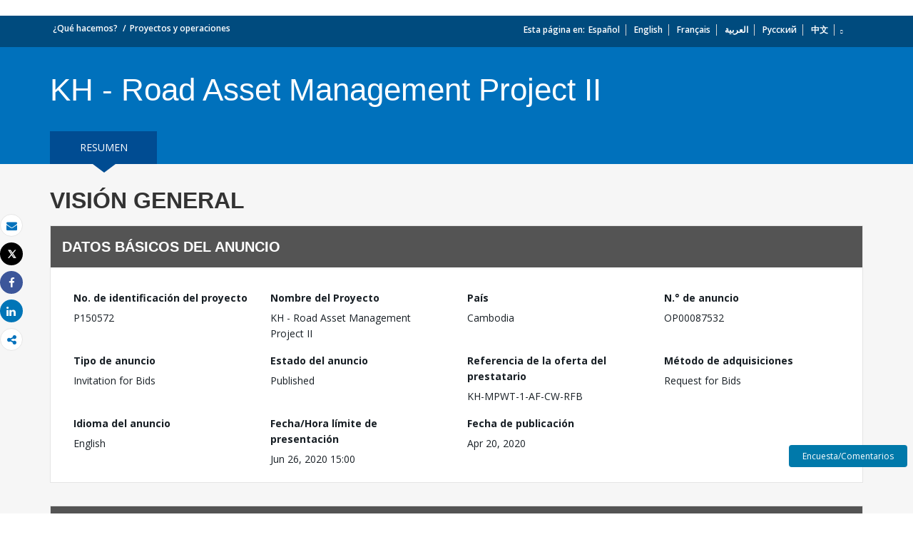

--- FILE ---
content_type: application/xml; charset=utf-8
request_url: https://search.worldbank.org/api/v2/procnotices?format=xml&apilang=en&fl=project_name&id=OP00087532&apilang=es
body_size: 176
content:
<?xml version="1.0" encoding="UTF-8" standalone="yes"?>
<procnotices xmlns:wb="http://search.worldbank.org/ns/1.0" rows="10" os="0" page="1" total="1" projectid="">
  <procnotice>
    <wb:procnotices.project_id>P150572</wb:procnotices.project_id>
    <wb:procnotices.project_name>KH - Road Asset Management Project II</wb:procnotices.project_name>
  </procnotice>
</procnotices>

--- FILE ---
content_type: application/xml; charset=utf-8
request_url: https://search.worldbank.org/api/procnotices?format=xml&apilang=en&fl=project_name&id=OP00087532&apilang=es
body_size: 107
content:
<?xml version="1.0" encoding="UTF-8" standalone="yes"?>
<procnotices xmlns:wb="http://search.worldbank.org/ns/1.0" rows="10" os="0" page="1" total="1" projectid="">
  <procnotice>
    <wb:procnotices.project_id>P150572</wb:procnotices.project_id>
    <wb:procnotices.project_name>KH - Road Asset Management Project II</wb:procnotices.project_name>
  </procnotice>
</procnotices>